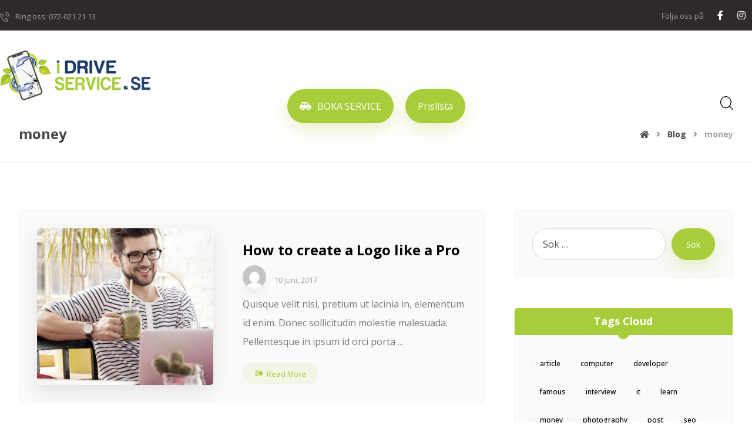

--- FILE ---
content_type: text/html; charset=UTF-8
request_url: https://www.idriveservice.se/tag/money/
body_size: 13425
content:
<!DOCTYPE html>
<html lang="sv-SE">
<head>
	<meta charset="UTF-8" />
	<meta name="viewport" content="width=device-width, initial-scale=1.0, minimum-scale=1.0"/>
	<title>money &#8211; iDrive Service</title>
<link rel='dns-prefetch' href='//fonts.googleapis.com' />
<link rel='dns-prefetch' href='//s.w.org' />
<link rel="alternate" type="application/rss+xml" title="iDrive Service &raquo; flöde" href="https://www.idriveservice.se/feed/" />
<link rel="alternate" type="application/rss+xml" title="iDrive Service &raquo; kommentarsflöde" href="https://www.idriveservice.se/comments/feed/" />
<link rel="alternate" type="application/rss+xml" title="iDrive Service &raquo; etikettflöde för money" href="https://www.idriveservice.se/tag/money/feed/" />
<link rel='stylesheet' id='wp-block-library-css'  href='https://www.idriveservice.se/wp-includes/css/dist/block-library/style.min.css' media='all' />
<link rel='stylesheet' id='wp-block-library-theme-css'  href='https://www.idriveservice.se/wp-includes/css/dist/block-library/theme.min.css' media='all' />
<link rel='stylesheet' id='vc_font_awesome_5_shims-css'  href='https://www.idriveservice.se/wp-content/plugins/js_composer/assets/lib/bower/font-awesome/css/v4-shims.min.css' media='all' />
<link rel='stylesheet' id='vc_font_awesome_5-css'  href='https://www.idriveservice.se/wp-content/plugins/js_composer/assets/lib/bower/font-awesome/css/all.min.css' media='all' />
<link rel='stylesheet' id='cz-icons-pack-css'  href='https://www.idriveservice.se/wp-content/plugins/codevz-plus/admin/fields/codevz_fields/icons/czicons.css' media='all' />
<link rel='stylesheet' id='contact-form-7-css'  href='https://www.idriveservice.se/wp-content/plugins/contact-form-7/includes/css/styles.css' media='all' />
<link rel='stylesheet' id='oc_cb_css_fr-css'  href='https://www.idriveservice.se/wp-content/plugins/onecom-themes-plugins/assets/min-css/cookie-banner-frontend.min.css' media='all' />
<link rel='stylesheet' id='rs-plugin-settings-css'  href='https://www.idriveservice.se/wp-content/plugins/revslider/public/assets/css/rs6.css' media='all' />
<style id='rs-plugin-settings-inline-css' type='text/css'>
#rs-demo-id {}
</style>
<link rel='stylesheet' id='sapc_css-css'  href='https://www.idriveservice.se/wp-content/plugins/service-area-postcode-checker/css/my_services_postcode_checker.css' media='all' />
<link rel='stylesheet' id='xtra-css'  href='https://www.idriveservice.se/wp-content/themes/xtra/core.css' media='all' />
<link rel='stylesheet' id='codevz-plugin-css'  href='https://www.idriveservice.se/wp-content/plugins/codevz-plus/assets/css/codevzplus.css' media='all' />
<style id='codevz-plugin-inline-css' type='text/css'>


/* Theme color */a:hover, .sf-menu > .cz.current_menu > a, .sf-menu > .cz .cz.current_menu > a,.sf-menu > .current-menu-parent > a,.comment-text .star-rating span,.xtra-404 span {color: #a8cd3a} 
form button, .button, #edd-purchase-button, .edd-submit, .edd-submit.button.blue, .edd-submit.button.blue:hover, .edd-submit.button.blue:focus, [type=submit].edd-submit, .sf-menu > .cz > a:before,.sf-menu > .cz > a:before,
.post-password-form input[type="submit"], .wpcf7-submit, .submit_user, 
#commentform #submit, .commentlist li.bypostauthor > .comment-body:after,.commentlist li.comment-author-admin > .comment-body:after, 
 .pagination .current, .pagination > b, .pagination a:hover, .page-numbers .current, .page-numbers a:hover, .pagination .next:hover, 
.pagination .prev:hover, input[type=submit], .sticky:before, .commentlist li.comment-author-admin .fn,
input[type=submit],input[type=button],.cz_header_button,.cz_default_portfolio a, .dwqa-questions-footer .dwqa-ask-question a,
.cz_readmore, .more-link, .cz_btn  {background-color: #a8cd3a}
.cs_load_more_doing, div.wpcf7 .wpcf7-form .ajax-loader {border-right-color: #a8cd3a}
input:focus,textarea:focus,select:focus {border-color: #a8cd3a !important}
::selection {background-color: #a8cd3a;color: #fff}
::-moz-selection {background-color: #a8cd3a;color: #fff}

/* Custom */.search-form .search-submit {
    padding: 15px 25px;
}

/* Dynamic  */form button,.comment-form button,.cz_btn,.wpcf7-submit,.dwqa-questions-footer .dwqa-ask-question a,input[type=submit],input[type=button],.button,.cz_header_button,.woocommerce a.button,.woocommerce input.button,.woocommerce #respond input#submit.alt,.woocommerce a.button.alt,.woocommerce button.button.alt,.woocommerce input.button.alt,.woocommerce #respond input#submit, .woocommerce a.button, .woocommerce button.button, .woocommerce input.button, #edd-purchase-button, .edd-submit, [type=submit].edd-submit, .edd-submit.button.blue,.woocommerce #payment #place_order, .woocommerce-page #payment #place_order,.woocommerce button.button:disabled, .woocommerce button.button:disabled[disabled]{border-radius:80px;box-shadow:0px 10px 30px 0px rgba(168,205,58,0.29)}form button:hover,.comment-form button:hover,.cz_btn:hover,.wpcf7-submit:hover,.dwqa-questions-footer .dwqa-ask-question a:hover,input[type=submit]:hover,input[type=button]:hover,.button:hover,.cz_header_button:hover,.woocommerce a.button:hover,.woocommerce input.button:hover,.woocommerce #respond input#submit.alt:hover,.woocommerce a.button.alt:hover,.woocommerce button.button.alt:hover,.woocommerce input.button.alt:hover,.woocommerce #respond input#submit:hover, .woocommerce a.button:hover, .woocommerce button.button:hover, .woocommerce input.button:hover, #edd-purchase-button:hover, .edd-submit:hover, [type=submit].edd-submit:hover, .edd-submit.button.blue:hover, .edd-submit.button.blue:focus,.woocommerce #payment #place_order:hover, .woocommerce-page #payment #place_order:hover,.woocommerce div.product form.cart .button:hover,.woocommerce button.button:disabled:hover, .woocommerce button.button:disabled[disabled]:hover{background-color:#222222;margin-top:2px;margin-bottom:-2px;box-shadow:0px 0px 0px 0px rgba(168,205,58,0.01)}.widget{background-color:rgba(0,0,0,0.02);border-style:solid;border-width:1px;border-color:rgba(145,145,145,0.05);border-radius:5px}.widget > h4{font-size:18px;color:#ffffff;text-align:center;background-color:#a8cd3a;padding:10px 30px;margin:-30px -30px 30px;border-style:solid;border-radius:5px 5px 0 0}input,textarea,select,.qty{color:#282828;padding:15px 17px;border-style:solid;border-radius:25px}.logo_hover_tooltip{width:560px;padding:30px;border-style:solid;border-radius:10px;box-shadow:0px 10px 34px rgba(10,10,10,0.1)}.elms_row .cz_social a, .fixed_side .cz_social a{font-size:16px;color:#ffffff;margin-right:2px;margin-left:2px;border-radius:80px}.elms_row .cz_social a:hover, .fixed_side .cz_social a:hover{color:#ffffff}.header_1{background-color:#2e2a2a}#menu_header_1 > .cz > a:hover,#menu_header_1 > .cz:hover > a,#menu_header_1 > .cz.current_menu > a,#menu_header_1 > .current-menu-parent > a{color:#a8cd3a}#menu_header_1 .cz .cz a:hover,#menu_header_1 .cz .cz:hover > a,#menu_header_1 .cz .cz.current_menu > a,#menu_header_1 .cz .current_menu > .current_menu{color:#a8cd3a}.header_2{background-color:transparent;background-image:linear-gradient(180deg,#ffffff,#ffffff,rgba(255,255,255,0.17))}#menu_header_2 > .cz > a{font-size:16px;color:#636363;font-weight:700;padding-right:0px;padding-left:0px;margin-right:18px;margin-left:18px}#menu_header_2 > .cz > a:hover,#menu_header_2 > .cz:hover > a,#menu_header_2 > .cz.current_menu > a,#menu_header_2 > .current-menu-parent > a{color:#a8cd3a}#menu_header_2 > .cz > a:before{width:100%;height:1px;border-radius:90px;left:0px}#menu_header_2 .cz .sub-menu:not(.cz_megamenu_inner_ul),#menu_header_2 .cz_megamenu_inner_ul .cz_megamenu_inner_ul{background-color:#a8cd3a;padding:20px 0px;margin-top:0px;margin-right:32px;margin-left:32px;border-radius:5px;box-shadow:0px 10px 50px 0px rgba(0,0,0,0.1)}#menu_header_2 .cz .cz a{font-size:15px;color:#e2e2e2;border-style:solid;border-right-width:2px;border-left-width:2px;border-color:rgba(255,255,255,0.01)}.rtl #menu_header_2 .cz .cz a{border-left-width:0;border-right-width:5px}#menu_header_2 .cz .cz a:hover,#menu_header_2 .cz .cz:hover > a,#menu_header_2 .cz .cz.current_menu > a,#menu_header_2 .cz .current_menu > .current_menu{color:#ffffff;padding-left:27px;border-style:solid;border-color:#ffffff}.onSticky{background-color:#ffffff !important;box-shadow:0px 7px 19px rgba(0,0,0,0.07) !important}.header_4{box-shadow:0px 10px 50px rgba(0,0,0,0.1)}#menu_header_4{background-color:transparent;background-image:linear-gradient(180deg,#a8cd3a,#242424)}#menu_header_4 > .cz > a{color:#eaeaea}#menu_header_4 > .cz > a:hover,#menu_header_4 > .cz:hover > a,#menu_header_4 > .cz.current_menu > a,#menu_header_4 > .current-menu-parent > a{color:#ffffff}#menu_header_4 .cz .cz a{color:#ffffff}.hidden_top_bar{color:#0a0101;background-color:#ffffff;border-style:solid;border-width:0 0 2px;border-color:#ffffff;transform: translateY(calc(-100% + 2px))}.hidden_top_bar > i{color:#000000;background:#ffffff;padding:14px 16px 15px 16px;border-style:solid;border-radius:0px}.page_title,.header_onthe_cover .page_title{padding-top:210px;padding-bottom:30px;border-style:solid;border-top-width:1px;border-bottom-width:1px;border-color:#dfdfdf}.page_title .section_title{font-size:24px;color:#000000}.page_title a,.page_title a:hover,.page_title i{color:#000000}.breadcrumbs{padding-top:4px;padding-bottom:0px}.footer_1 .row{border-width:0 0 1px;border-color:rgba(255,255,255,0.14)}.cz_middle_footer{background-position:center center;background-size:cover;background-color:#2e2a2a;padding-top:100px;padding-bottom:50px}.footer_widget{color:#c1c1c1;padding:50px 10px}.cz_middle_footer a{color:#ffffff}.cz_middle_footer a:hover{color:rgb(168, 205, 58)}.footer_2{background-color:#242424}i.backtotop{font-size:18px;color:#ffffff;background-color:#a8cd3a;padding:5px;border-style:none;border-radius:90px;box-shadow:0px 5px 30px 0px rgba(0,0,0,0.3)}i.fixed_contact{font-size:14px;color:#ffffff;background-color:#a8cd3a;margin-right:5px;border-radius:0px}div.fixed_contact{border-radius:0px}.footer_widget > h4{font-size:18px;color:#666666;font-weight:600;border-style:solid;border-width:0 0 1px}i.backtotop:hover{background-color:#222222}.page_content img, a.cz_post_image img, footer img, .cz_image img, .wp-block-gallery figcaption{border-radius:5px}.tagcloud a, .cz_post_cat a{border-style:solid;border-color:rgba(168,205,58,0.1);border-radius:60px}.tagcloud a:hover, .cz_post_cat a:hover{color:#ffffff;background-color:#a8cd3a}.pagination a, .pagination > b, .pagination span, .page-numbers a, .page-numbers span, .woocommerce nav.woocommerce-pagination ul li a, .woocommerce nav.woocommerce-pagination ul li span{color:#a8cd3a;border-style:solid;border-color:rgba(168,205,58,0.4);border-radius:100px}.cz-cpt-post .cz_readmore, .cz-cpt-post .more-link{color:#a8cd3a;background-color:rgba(168,205,58,0.1);padding:4px 20px 5px 15px;border-style:solid;border-radius:100px}.rtl.cz-cpt-post .cz_readmore,.rtl.cz-cpt-post .more-link{padding-left: 15px;padding-right: 10px}.cz-cpt-post .cz_readmore:hover, .cz-cpt-post .more-link:hover{color:#ffffff;background-color:#a8cd3a}.cz-cpt-post .cz_readmore i, .cz-cpt-post .more-link i{color:#a8cd3a;border-style:solid;border-radius:0px}.cz-cpt-post .cz_default_loop > div{color:#7a7a7a;background-color:rgba(0,0,0,0.02);padding:30px;margin-top:0px;margin-bottom:40px;border-style:solid;border-width:1px;border-color:rgba(145,145,145,0.05);border-radius:5px}.next_prev .previous i,.next_prev .next i{color:#ffffff;background-color:#a8cd3a;border-radius:50px;box-shadow:0px 5px 30px 0px rgba(168,205,58,0.2)}.cz-cpt-portfolio .cz_default_loop .cz_post_title h3{color:#a8cd3a}.cz-cpt-post .cz_post_image, .cz-cpt-post .cz_post_svg{background-color:#ffffff;border-radius:5px;box-shadow:0px 10px 30px 0px rgba(0,0,0,0.1)}.elms_row .cz_social a:after, .fixed_side .cz_social a:after{color:#ffffff;background-color:#a8cd3a;border-radius:80px}#menu_header_2 .sub-menu .sub-menu:not(.cz_megamenu_inner_ul){margin-top:-17px;margin-right:10px;margin-left:10px}.footer_widget > h4:before{background-color:rgba(168,205,58,0.54);width:20px;height:2px}.cz-cpt-post article .cz_post_icon{color:#ffffff;background-color:#a8cd3a;padding:35px;border-radius:90px}.single_con .tagcloud a:first-child, .single_con .cz_post_cat a:first-child{color:#ffffff;background-color:#a8cd3a}.next_prev .previous:hover i,.next_prev .next:hover i{color:#ffffff;background-color:#2e2a2a;margin-top:2px;margin-bottom:-2px;box-shadow:0px 0px 0px 0px transparent}.xtra-comments .commentlist li article{border-radius:5px}.cz-cpt-post .cz_default_loop.sticky > div{margin-top:-1px}.cz-cpt-post .cz_readmore:hover i, .cz-cpt-post .more-link:hover i{color:#ffffff}.widget > h4:before{background-color:#a8cd3a;width:20px;height:20px;border-radius:90px;bottom:-8px;left:calc(50% - 10px)}.rtl .widget > h4:before{left:auto;right:calc(50% - 10px)}.cz-cpt-post .cz_default_loop .cz_post_author_avatar img{border-radius:90px}.cz-cpt-post .cz_default_loop .cz_post_title h3{margin-top:20px}.single_con .cz_single_fi img{box-shadow:0px 10px 30px 0px rgba(0,0,0,0.15)}.next_prev{background-color:rgba(0,0,0,0.02);padding:40px;border-style:solid;border-width:1px;border-color:rgba(145,145,145,0.05);border-radius:5px}.next_prev h4 small{font-size:12px;color:rgba(0,0,0,0.4);margin-bottom:1px}.content.cz_related_posts,.cz_author_box,.related.products,.upsells.products,.up-sells.products{background-color:rgba(0,0,0,0.02);padding:40px 40px 15px;border-style:solid;border-width:1px;border-color:rgba(145,145,145,0.05);border-radius:5px}.cz_related_posts .cz_related_post_date{font-size:11px}.cz-cpt-post .cz_default_loop:hover > div{border-style:solid;border-color:#a8cd3a}.xtra-share{background-color:rgba(0,0,0,0.02);border-style:solid;border-width:1px;border-color:rgba(145,145,145,0.05);border-radius:5px;display:flex}.xtra-share a{background-color:#ffffff;width:100%;border-radius:5px}.xtra-share a:hover{color:#ffffff;background-color:#a8cd3a;margin-top:2px;margin-bottom:-2px}.xtra-share a:after{color:#ffffff;background-color:#a8cd3a;padding:10px 20px;border-radius:90px}

/* Responsive */@media screen and (max-width:1240px){#layout{width:100%!important}#layout.layout_1,#layout.layout_2{width:95%!important}.row{width:90% !important;padding:0}blockquote{padding:20px}footer .elms_center,footer .elms_left,footer .elms_right,footer .have_center .elms_left, footer .have_center .elms_center, footer .have_center .elms_right{float:none;display:table;text-align:center;margin:0 auto;flex:unset}}
@media screen and (max-width:1024px){.header_1,.header_2,.header_3{width: 100%}#layout.layout_1,#layout.layout_2{width:94%!important}#layout.layout_1 .row,#layout.layout_2 .row{width:90% !important}}
@media screen and (max-width:768px){.header_1,.header_2,.header_3,.header_5,.fixed_side{display: none !important}.header_4,.cz_before_mobile_header,.cz_after_mobile_header,.Corpse_Sticky.cz_sticky_corpse_for_header_4{display: block !important}.header_onthe_cover:not(.header_onthe_cover_dt):not(.header_onthe_cover_all){margin-top: 0 !important}body,#layout{max-width:100%;padding: 0 !important;margin: 0 !important}body{overflow-x:hidden}.row{max-width:100%}table{width:100% !important}.inner_layout,#layout.layout_1,#layout.layout_2,.col,.cz_five_columns > .wpb_column,.cz_five_columns > .vc_vc_column{width:100% !important;max-width:100%;margin:0 !important;border-radius:0}.hidden_top_bar,.fixed_contact,.cz_process_road_a,.cz_process_road_b{display:none!important}.cz_parent_megamenu>.sub-menu{margin:0!important}.is_fixed_side{padding:0!important}.cz_tabs_is_v .cz_tabs_nav,.cz_tabs_is_v .cz_tabs_content{width: 100% !important;margin-bottom: 20px}.wpb_column {margin-bottom: 20px}.cz_fixed_footer {position: static !important}.hide_on_desktop,.sm2-bar-ui.hide_on_desktop{display:block}.cz_2_btn_center.hide_on_desktop,.cz_line.tac.hide_on_desktop,.cz_subscribe_elm_center.hide_on_desktop{display:table}.cz_btn.hide_on_desktop{display:inline-block}.Corpse_Sticky,.hide_on_tablet{display:none}header i.hide,.show_on_tablet{display:block}.slick-slide .cz_grid_item{width:100% !important;margin:0 auto !important;float:none !important;display: table !important;}.cz_grid_item{width:50% !important}.cz_grid_item img{width:auto !important;margin: 0 auto}.cz_mobile_text_center, .cz_mobile_text_center *{text-align:center !important;float:none !important;margin-right:auto;margin-left:auto}.cz_mobile_text_center .cz_title_content{width:100%}.cz_mobile_text_center .cz_title_content .cz_wpe_content{display:table}.vc_row[data-vc-stretch-content] .vc_column-inner[class^='vc_custom_'],.vc_row[data-vc-stretch-content] .vc_column-inner[class*=' vc_custom_'] {padding:20px !important;}.wpb_column {margin-bottom: 0 !important;}.vc_row.no_padding .vc_column_container > .vc_column-inner, .vc_row.nopadding .vc_column_container > .vc_column-inner{padding:0 !important;}.cz_posts_container article > div{height: auto !important}.cz_split_box_left > div, .cz_split_box_right > div {width:100% !important;float:none}.search_style_icon_full .search{width:86%;top:80px}.vc_row-o-equal-height .cz_box_front_inner, .vc_row-o-equal-height .cz_eqh, .vc_row-o-equal-height .cz_eqh > div, .vc_row-o-equal-height .cz_eqh > div > div, .vc_row-o-equal-height .cz_eqh > div > div > div, .vc_row-o-equal-height .cz_eqh > div > div > div > div, .vc_row-o-equal-height .cz_eqh > div > div > div > div > div, .cz_posts_equal > .clr{display:block !important}.cz_a_c.cz_timeline_container:before {left: 0}.cz_timeline-i i {left: 0;transform: translateX(-50%)}.cz_a_c .cz_timeline-content {margin-left: 50px;width: 70%;float: left}.cz_a_c .cz_timeline-content .cz_date{position: static;text-align: left}.cz_posts_template_13 article,.cz_posts_template_14 article{width:100%}.center_on_mobile,.center_on_mobile *{text-align:center !important;float:none !important;list-style:none !important}.center_on_mobile .cz_wh_left, .center_on_mobile .cz_wh_right {display:block}.center_on_mobile .item_small > a{display:inline-block;margin:2px 0}.center_on_mobile img,.center_on_mobile .cz_image > div{float:none;display:table !important;margin-left: auto !important;margin-right: auto !important}.center_on_mobile .cz_stylish_list{display: table;margin: 0 auto}.center_on_mobile .star-rating{margin: 0 auto !important}.cz_stylish_list span{text-align: initial !important}.codevz-widget-about > * > *{text-align: center;display: table;margin-left: auto;margin-right: auto}.tac_in_mobile{text-align:center !important;float:none !important;display:table;margin-left:auto !important;margin-right:auto !important}.cz_posts_list_1 .cz_grid_item div > *, .cz_posts_list_2 .cz_grid_item div > *, .cz_posts_list_3 .cz_grid_item div > *, .cz_posts_list_5 .cz_grid_item div > *{padding: 0 !important;width:100% !important}.cz_row_reverse,.cz_reverse_row,.cz_reverse_row_tablet{flex-direction:column-reverse;display: flex}.admin-bar .offcanvas_area,.admin-bar .offcanvas_area,.admin-bar .hidden_top_bar{margin-top: 46px}.admin-bar .header_5,.admin-bar .onSticky,.admin-bar .cz_fixed_top_border,.admin-bar i.offcanvas-close{top:46px}.admin-bar .onSticky{top:0}footer .have_center > .elms_row > .clr{display: block}footer .have_center .elms_left > div,footer .have_center .elms_right > div{float:none;display:inline-block}.page_title,.header_onthe_cover .page_title{padding-top:25px;}.page_title a,.page_title a:hover,.page_title i{display:none;}.footer_widget > h4:before{left:calc(50% - 20px);}.page_title .section_title{font-size:16px;}}
@media screen and (max-width:480px){.cz_grid_item img{width:auto !important}.cz_tab_a,.cz_tabs_content,.cz_tabs_is_v .cz_tabs_nav{box-sizing:border-box;display: block;width: 100% !important;margin-bottom: 20px}.hide_on_tablet{display:block}.hide_on_mobile{display:none !important}.show_only_tablet,.fixed_contact,.cz_cart_items,.cz_tabs_nav,.cz_tabs_is_v .cz_tabs_nav{display:none}header i.hide,.show_on_mobile,.cz_tabs>select{display:block}.cz_2_btn_center.hide_on_tablet{display:table}.offcanvas_area{width:75%}.woocommerce ul.products li.product, .woocommerce-page ul.products li.product, .woocommerce-page[class*=columns-] ul.products li.product, .woocommerce[class*=columns-] ul.products li.product,.wpcf7-form p,.cz_default_loop,.cz_post_image,.cz_post_chess_content{width: 100% !important}.cz_post_chess_content{position:static;transform:none}.cz_post_image,.cz_default_grid{width: 100%;margin-bottom:30px !important}.wpcf7-form p {width: 100% !important;margin: 0 0 10px !important}th, td {padding: 1px}dt {width: auto}dd {margin: 0}pre{width: 90%}.woocommerce .woocommerce-result-count, .woocommerce-page .woocommerce-result-count,.woocommerce .woocommerce-ordering, .woocommerce-page .woocommerce-ordering{float:none;text-align:center;width:100%}.woocommerce #coupon_code, .coupon input.button {width:100% !important;margin:0 0 10px !important}span.wpcf7-not-valid-tip{left:auto}.wpcf7-not-valid-tip:after{right:auto;left:-41px}.cz_video_popup div{width:fit-content}.cz_grid_item{position:static !important;width:100% !important;margin:0 !important;float:none !important;transform:none !important}.cz_grid_item > div{margin:0 0 10px !important}.cz_grid{width:100% !important;margin:0 !important;height: auto !important}.next_prev, .next_prev li { display: block !important; float: none !important; width: 100% !important; border: 0 !important; margin: 0 0 30px !important; text-align: center !important; }.next_prev i {display: none}.next_prev h4 {padding: 0 !important; }.services.left .service_custom,.services.right .service_custom,.services.left .service_img,.services.right .service_img{float:none;margin:0 auto 20px auto !important;display:table}.services div.service_text,.services.right div.service_text{padding:0 !important;text-align:center !important}.header_onthe_cover_dt{margin-top:0 !important}.alignleft,.alignright{float:none;margin:0 auto 30px}.woocommerce li.product{margin-bottom:30px !important}.woocommerce #reviews #comments ol.commentlist li .comment-text{margin:0 !important}#comments .commentlist li .avatar{left:-20px !important}.services .service_custom i{left: 50%;transform: translateX(-50%)}#commentform > p{display:block;width:100%}blockquote,.blockquote{width:100% !important;box-sizing:border-box;text-align:center;display:table !important;margin:0 auto 30px !important;float:none !important}.cz_related_post{margin-bottom: 30px !important}.right_br_full_container .lefter, .right_br_full_container .righter,.right_br_full_container .breadcrumbs{width:100%;text-align:center}a img.alignleft,a img.alignright{margin:0 auto 30px;display:block;float:none}.cz_popup_in{max-height:85%!important;max-width:90%!important;min-width:0;animation:none;box-sizing:border-box;left:5%;transform:translate(0,-50%)}.rtl .sf-menu > .cz{width:100%}.cz_2_btn a {box-sizing: border-box}.cz_has_year{margin-left:0 !important}.cz_history_1 > span:first-child{position:static !important;margin-bottom:10px !important;display:inline-block}.search-form .search-submit{margin: 0}.page_item_has_children .children, ul.cz_circle_list {margin: 8px 0 8px 10px}ul, .widget_nav_menu .sub-menu, .widget_categories .children, .page_item_has_children .children, ul.cz_circle_list{margin-left: 10px}.dwqa-questions-list .dwqa-question-item{padding: 20px 20px 20px 90px}.dwqa-question-content, .dwqa-answer-content{padding:0}.cz_reverse_row_mobile{flex-direction:column-reverse;display: flex}.cz_hexagon{position: relative;margin: 0 auto 30px}.cz_gallery_badge{right:-10px}.woocommerce table.shop_table_responsive tr td,.woocommerce-page table.shop_table_responsive tr td{display:flow-root !important}.quantity{float:right}.cz_edd_container .edd_price_options{position: static;visibility: visible;opacity: 1;transform: none;box-shadow: none;padding: 0}.cz_subscribe_elm{width:100% !important}.cz_mobile_btn_center{float:none !important;margin-left: auto !important;margin-right: auto !important;display: table !important;text-align: center !important}.cz_mobile_btn_block{float:none}.cz_mobile_btn_block a{display:block;margin:0;text-align:center}.cz_close_popup{position:absolute;top:20px;right:20px;font-size:16px;}.page-title{text-align:center}.rtl .services .service_custom i{right:50%;transform:translateX(50%)}.rtl .services.left .service_custom,.rtl .services.right .service_custom,.rtl .services.left .service_img,.rtl .services.right .service_img{float: none}.cz_grid_p{margin:0!important}.cz_middle_footer{padding-top:25px;padding-bottom:0px;}}


/* PageBuilder */
</style>
<link rel='stylesheet' id='google-font-open-sans-css'  href='https://fonts.googleapis.com/css?family=Open+Sans%3A200%2C300%2C400%2C500%2C600%2C700' media='all' />
<link rel='stylesheet' id='google-font-roboto-css'  href='https://fonts.googleapis.com/css?family=Roboto%3A100%2C300%2C400%2C500%2C700%2C900' media='all' />
<script src='https://www.idriveservice.se/wp-includes/js/jquery/jquery.min.js' id='jquery-core-js'></script>
<script src='https://www.idriveservice.se/wp-includes/js/jquery/jquery-migrate.min.js' id='jquery-migrate-js'></script>
<script src='https://usercontent.one/wp/www.idriveservice.se/wp-content/plugins/revslider/public/assets/js/rbtools.min.js' id='tp-tools-js'></script>
<script src='https://usercontent.one/wp/www.idriveservice.se/wp-content/plugins/revslider/public/assets/js/rs6.min.js' id='revmin-js'></script>
<script type='text/javascript' id='postcode-checker-js-extra'>
/* <![CDATA[ */
var sapc_CHECKER = {"ajaxurl":"https:\/\/www.idriveservice.se\/wp-admin\/admin-ajax.php"};
/* ]]> */
</script>
<script src='https://usercontent.one/wp/www.idriveservice.se/wp-content/plugins/service-area-postcode-checker/js/my_services_postcode_checker.js' id='postcode-checker-js'></script>
<link rel="https://api.w.org/" href="https://www.idriveservice.se/wp-json/" /><link rel="alternate" type="application/json" href="https://www.idriveservice.se/wp-json/wp/v2/tags/28" /><link rel="EditURI" type="application/rsd+xml" title="RSD" href="https://www.idriveservice.se/xmlrpc.php?rsd" />
<link rel="wlwmanifest" type="application/wlwmanifest+xml" href="https://www.idriveservice.se/wp-includes/wlwmanifest.xml" /> 
<meta name="generator" content="WordPress 5.6.16" />
<meta name="format-detection" content="telephone=no">
<meta property="og:title" content="iDrive Service" />
<meta property="og:url" content="https://www.idriveservice.se/tag/money" />
<meta name="description" content="idrive service">
<meta name="keywords" content="idrive service">
<meta property="og:description" content="idrive service" />
<meta property="og:type" content="website" />
<style>[class*=" icon-oc-"],[class^=icon-oc-]{speak:none;font-style:normal;font-weight:400;font-variant:normal;text-transform:none;line-height:1;-webkit-font-smoothing:antialiased;-moz-osx-font-smoothing:grayscale}.icon-oc-one-com-white-32px-fill:before{content:"901"}.icon-oc-one-com:before{content:"900"}#one-com-icon,.toplevel_page_onecom-wp .wp-menu-image{speak:none;display:flex;align-items:center;justify-content:center;text-transform:none;line-height:1;-webkit-font-smoothing:antialiased;-moz-osx-font-smoothing:grayscale}.onecom-wp-admin-bar-item>a,.toplevel_page_onecom-wp>.wp-menu-name{font-size:16px;font-weight:400;line-height:1}.toplevel_page_onecom-wp>.wp-menu-name img{width:69px;height:9px;}.wp-submenu-wrap.wp-submenu>.wp-submenu-head>img{width:88px;height:auto}.onecom-wp-admin-bar-item>a img{height:7px!important}.onecom-wp-admin-bar-item>a img,.toplevel_page_onecom-wp>.wp-menu-name img{opacity:.8}.onecom-wp-admin-bar-item.hover>a img,.toplevel_page_onecom-wp.wp-has-current-submenu>.wp-menu-name img,li.opensub>a.toplevel_page_onecom-wp>.wp-menu-name img{opacity:1}#one-com-icon:before,.onecom-wp-admin-bar-item>a:before,.toplevel_page_onecom-wp>.wp-menu-image:before{content:'';position:static!important;background-color:rgba(240,245,250,.4);border-radius:102px;width:18px;height:18px;padding:0!important}.onecom-wp-admin-bar-item>a:before{width:14px;height:14px}.onecom-wp-admin-bar-item.hover>a:before,.toplevel_page_onecom-wp.opensub>a>.wp-menu-image:before,.toplevel_page_onecom-wp.wp-has-current-submenu>.wp-menu-image:before{background-color:#76b82a}.onecom-wp-admin-bar-item>a{display:inline-flex!important;align-items:center;justify-content:center}#one-com-logo-wrapper{font-size:4em}#one-com-icon{vertical-align:middle}</style><meta name="generator" content="Powered by WPBakery Page Builder - drag and drop page builder for WordPress."/>
<meta name="generator" content="Powered by Slider Revolution 6.3.9 - responsive, Mobile-Friendly Slider Plugin for WordPress with comfortable drag and drop interface." />
<link rel="icon" href="https://usercontent.one/wp/www.idriveservice.se/wp-content/uploads/2020/03/cropped-logooo-final-32x32.png" sizes="32x32" />
<link rel="icon" href="https://usercontent.one/wp/www.idriveservice.se/wp-content/uploads/2020/03/cropped-logooo-final-192x192.png" sizes="192x192" />
<link rel="apple-touch-icon" href="https://usercontent.one/wp/www.idriveservice.se/wp-content/uploads/2020/03/cropped-logooo-final-180x180.png" />
<meta name="msapplication-TileImage" content="https://usercontent.one/wp/www.idriveservice.se/wp-content/uploads/2020/03/cropped-logooo-final-270x270.png" />
<script type="text/javascript">function setREVStartSize(e){
			//window.requestAnimationFrame(function() {				 
				window.RSIW = window.RSIW===undefined ? window.innerWidth : window.RSIW;	
				window.RSIH = window.RSIH===undefined ? window.innerHeight : window.RSIH;	
				try {								
					var pw = document.getElementById(e.c).parentNode.offsetWidth,
						newh;
					pw = pw===0 || isNaN(pw) ? window.RSIW : pw;
					e.tabw = e.tabw===undefined ? 0 : parseInt(e.tabw);
					e.thumbw = e.thumbw===undefined ? 0 : parseInt(e.thumbw);
					e.tabh = e.tabh===undefined ? 0 : parseInt(e.tabh);
					e.thumbh = e.thumbh===undefined ? 0 : parseInt(e.thumbh);
					e.tabhide = e.tabhide===undefined ? 0 : parseInt(e.tabhide);
					e.thumbhide = e.thumbhide===undefined ? 0 : parseInt(e.thumbhide);
					e.mh = e.mh===undefined || e.mh=="" || e.mh==="auto" ? 0 : parseInt(e.mh,0);		
					if(e.layout==="fullscreen" || e.l==="fullscreen") 						
						newh = Math.max(e.mh,window.RSIH);					
					else{					
						e.gw = Array.isArray(e.gw) ? e.gw : [e.gw];
						for (var i in e.rl) if (e.gw[i]===undefined || e.gw[i]===0) e.gw[i] = e.gw[i-1];					
						e.gh = e.el===undefined || e.el==="" || (Array.isArray(e.el) && e.el.length==0)? e.gh : e.el;
						e.gh = Array.isArray(e.gh) ? e.gh : [e.gh];
						for (var i in e.rl) if (e.gh[i]===undefined || e.gh[i]===0) e.gh[i] = e.gh[i-1];
											
						var nl = new Array(e.rl.length),
							ix = 0,						
							sl;					
						e.tabw = e.tabhide>=pw ? 0 : e.tabw;
						e.thumbw = e.thumbhide>=pw ? 0 : e.thumbw;
						e.tabh = e.tabhide>=pw ? 0 : e.tabh;
						e.thumbh = e.thumbhide>=pw ? 0 : e.thumbh;					
						for (var i in e.rl) nl[i] = e.rl[i]<window.RSIW ? 0 : e.rl[i];
						sl = nl[0];									
						for (var i in nl) if (sl>nl[i] && nl[i]>0) { sl = nl[i]; ix=i;}															
						var m = pw>(e.gw[ix]+e.tabw+e.thumbw) ? 1 : (pw-(e.tabw+e.thumbw)) / (e.gw[ix]);					
						newh =  (e.gh[ix] * m) + (e.tabh + e.thumbh);
					}				
					if(window.rs_init_css===undefined) window.rs_init_css = document.head.appendChild(document.createElement("style"));					
					document.getElementById(e.c).height = newh+"px";
					window.rs_init_css.innerHTML += "#"+e.c+"_wrapper { height: "+newh+"px }";				
				} catch(e){
					console.log("Failure at Presize of Slider:" + e)
				}					   
			//});
		  };</script>
		<style type="text/css" id="wp-custom-css">
			.vc_gitem-col {
	height: 43px !important;
	padding: 0px !important;
}
.vc_custom_heading
{
	position: relative;
	top: -21px;
	left: -15px;
	font-size:14px!important;
	width:350px!important;
}
.vc_custom_heading h4{
	font-size: 17px;
}		</style>
		<noscript><style> .wpb_animate_when_almost_visible { opacity: 1; }</style></noscript></head>

<body class="archive tag tag-money tag-28 wp-embed-responsive cz-cpt-post  cz_sticky no_lightbox xtra-3.9.11.1 codevz-plus-3.9.11.1 clr cz-page-140 wpb-js-composer js-comp-ver-6.6.0 vc_responsive">
	<div id="intro"  data-ajax="https://www.idriveservice.se/wp-admin/admin-ajax.php"></div>

<div id="layout" class="clr layout_"><div class="inner_layout "><div class="cz_overlay"></div><header class="page_header clr cz_sticky_h2"><div class="header_1"><div class="row elms_row"><div class="clr"><div class="elms_left header_1_left "><div class="cz_elm icon_header_1_left_0 inner_icon_header_1_left_0" style="margin-top:10px;margin-bottom:10px;"><a class="elm_icon_text" href="tel: 072-021 21 13"><i class="fa czico-092-phone-call-1" style="color:#cccccc;opacity:0.7;"></i><span class="it_text ml10" style="font-size:13px;color:#a0a0a0;">Ring oss:  072-021 21 13</span></a></div></div><div class="elms_right header_1_right "><div class="cz_elm social_header_1_right_1 inner_social_header_1_right_0" style="margin-top:10px;margin-bottom:10px;"><div class="cz_social cz_social_colored_bg_hover cz_social_fx_4 cz_tooltip cz_tooltip_down"><a class="cz-facebook" href="https://www.facebook.com/idriveservice.se/" data-title="Facebook" target="_blank"><i class="fa fa-facebook"></i><span>Facebook</span></a><a class="cz-instagram" href="https://www.instagram.com/idriveservice.se/" data-title="Instagram" target="_blank"><i class="fa fa-instagram"></i><span>Instagram</span></a></div></div><div class="cz_elm icon_header_1_right_2 inner_icon_header_1_right_1" style="margin-top:9px;margin-right:10px;margin-bottom:9px;margin-left:10px;"><div class="elm_icon_text"><span class="it_text " style="font-size:13px;color:#9b9b9b;">Följa oss på</span></div></div></div></div></div></div><div class="header_2 have_center header_is_sticky cz_menu_fx_right_to_left_l"><div class="row elms_row"><div class="clr"><div class="elms_left header_2_left "><div class="cz_elm logo_header_2_left_3 inner_logo_header_2_left_0" style="margin-top:34px;margin-bottom:34px;"><div class="logo_is_img logo"><a href="https://www.idriveservice.se/" title="Relax... its only broken"><img src="https://usercontent.one/wp/www.idriveservice.se/wp-content/uploads/2020/03/logooo-final.png" alt="iDrive Service" width="200" height="200" style="width: 250"></a></div></div></div><div class="elms_center header_2_center "><div><div class="cz_elm button_header_2_center_4 inner_button_header_2_center_0" style="margin-top:100px;margin-bottom:20px;"><a class="cz_header_button cz_btn_97245" href="https://www.idriveservice.se/ids/boka" style="font-weight:400;" data-cz-style=""><i class="fas fa-car-side cz_btn_header_icon_before"></i><span>BOKA SERVICE</span></a></div><div class="cz_elm button_header_2_center_5 inner_button_header_2_center_1" style="margin-top:100px;margin-bottom:20px;margin-left:20px;"><a class="cz_header_button cz_btn_39287" href="https://www.idriveservice.se/prislista/" style="" data-cz-style=""><span>Prislista</span></a></div></div></div><div class="elms_right header_2_right "><div class="cz_elm search_header_2_right_6 inner_search_header_2_right_0" style="margin-top:100px;margin-right:20px;margin-bottom:45px;margin-left:10px;"><div class="search_with_icon search_style_icon_full cz_ajax_search"><i class="xtra-search-icon fa czico-147-magnifying-glass" style=""></i><i class="fa czico-198-cancel cz_close_popup xtra-close-icon hide"></i><div class="outer_search" style="background-color:rgba(42,42,42,0.9);"><div class="search" style="">					<form method="get" action="https://www.idriveservice.se/" autocomplete="off">
						<span style="font-size:20px;color:#ffffff;font-weight:100;margin-right:20px;margin-left:20px;">Type keyword to search  ...</span>						<input name="nonce" type="hidden" value="28911438b1" />
						<input name="post_type" type="hidden" value="" />
						<input name="posts_per_page" type="hidden" value="" />
						<input name="no_thumbnail" type="hidden" value="" />
						<input class="ajax_search_input" name="s" type="text" placeholder="" style="border-radius:90px;">
						<button type="submit"><i class="fa czico-147-magnifying-glass" data-icon="fa czico-147-magnifying-glass" style="margin-right:15px;margin-left:15px;"></i></button>
					</form>
					<div class="ajax_search_results" style=""></div>
				</div></div></div></div><div class="cz_elm menu_header_2_right_7 inner_menu_header_2_right_1" style="margin-top:48px;margin-bottom:42px;"><i class="fa fa-bars hide icon_mobile_cz_menu_default cz_mi_49036" style=""><span></span></i><i class="czico-198-cancel cz_close_popup xtra-close-icon hide"></i></div></div></div></div></div><div class="header_4"><div class="row elms_row"><div class="clr"><div class="elms_left header_4_left "><div class="cz_elm logo_header_4_left_8 inner_logo_header_4_left_0" style="margin-top:20px;margin-bottom:20px;"><div class="logo_is_img logo"><a href="https://www.idriveservice.se/" title="Relax... its only broken"><img src="https://usercontent.one/wp/www.idriveservice.se/wp-content/uploads/2020/03/logooo-final.png" alt="iDrive Service" width="200" height="200" style="width: 120px"></a></div></div></div><div class="elms_right header_4_right "><div class="cz_elm icon_header_4_right_9 inner_icon_header_4_right_0" style="margin-top:20px;margin-right:5px;margin-bottom:20px;margin-left:5px;"><a class="elm_icon_text" href="https://www.idriveservice.se/prislista/"><i class="fa czico-070-price" style="font-size:24px;color:#ffffff;background-color:#a8cd3a;padding:11px;border-radius:100px;"></i><span class="it_text"></span></a></div><div class="cz_elm icon_header_4_right_10 inner_icon_header_4_right_1" style="margin-top:20px;margin-right:5px;margin-bottom:20px;margin-left:5px;"><a class="elm_icon_text" href="https://www.idriveservice.se/ids/boka"><i class="far fa-calendar-alt" style="font-size:24px;color:#ffffff;background-color:#a8cd3a;padding:11px;border-radius:100px;"></i><span class="it_text"></span></a></div></div></div></div></div></header><div class="page_cover header_onthe_cover"><div class="page_title" data-title-parallax=""><div class="right_br_full_container clr"><div class="row clr"><div class="lefter"><h1 class="section_title "> <span>money</span></h1></div><div class="righter"><div class="breadcrumbs clr"><b><a href="https://www.idriveservice.se/"><span><i class="fa fa-home cz_breadcrumbs_home"></i></span></a></b> <i class="fa fa-angle-right"></i> <b><a href="https://www.idriveservice.se/blog/"><span>Blog</span></a></b> <i class="fa fa-angle-right"></i> <b class="inactive_l"><a class="cz_br_current" href="https://www.idriveservice.se/tag/money/"><span>money</span></a></b></div></div></div></div></div></div><div id="page_content" class="page_content"><div class="row clr"><section class="col s8"><div class="content clr"><div class="cz_posts_container cz_posts_template_6"><div class="clr mb30"><article class="cz_default_loop clr cz_post_odd post-140 post type-post status-publish format-standard has-post-thumbnail hentry category-interview category-news tag-famous tag-interview tag-money"><div class="clr"><a class="cz_post_image" href="https://www.idriveservice.se/how-to-create-a-logo-like-a-pro/"><img width="360" height="320" src="data:image/svg+xml,%3Csvg%20xmlns%3D&#39;http%3A%2F%2Fwww.w3.org%2F2000%2Fsvg&#39;%20width=&#39;360&#39;%20height=&#39;320&#39;%20viewBox%3D&#39;0%200%20360%20320&#39;%2F%3E" data-czlz data-src="https://usercontent.one/wp/www.idriveservice.se/wp-content/uploads/2019/12/post2-1-360x320.jpg" class="attachment-codevz_360_320 size-codevz_360_320 wp-post-image" alt="" loading="lazy" /><i class="cz_post_icon fa czico-109-link-symbol-1"></i></a><div class="cz_post_con"><a class="cz_post_title" href="https://www.idriveservice.se/how-to-create-a-logo-like-a-pro/"><h3>How to create a Logo like a Pro</h3></a><span class="cz_post_meta mt10 mb10"><a class="cz_post_author_avatar" href="https://www.idriveservice.se/author/"><img alt='' src='https://secure.gravatar.com/avatar/?s=40&#038;d=mm&#038;r=g' srcset='https://secure.gravatar.com/avatar/?s=80&#038;d=mm&#038;r=g 2x' class='avatar avatar-40 photo avatar-default' height='40' width='40' loading='lazy'/></a><span class="cz_post_inner_meta"><a class="cz_post_author_name" href="https://www.idriveservice.se/author/"></a><span class="cz_post_date"><time datetime="2017-06-10T20:43:10+02:00" itemprop="datePublished">10 juni, 2017</time></span></span></span><div class="cz_post_excerpt">Quisque velit nisi, pretium ut lacinia in, elementum id enim. Donec sollicitudin molestie malesuada. Pellentesque in ipsum id orci porta ... <a class="cz_readmore" href="https://www.idriveservice.se/how-to-create-a-logo-like-a-pro/"><i class="fa fa-sign-out"></i><span>Read More</span></a></div></div></div></article><article class="cz_default_loop clr cz_post_even cz_default_loop_right post-134 post type-post status-publish format-standard has-post-thumbnail hentry category-news category-updates tag-developer tag-money tag-website"><div class="clr"><a class="cz_post_image" href="https://www.idriveservice.se/much-space-in-world/"><img width="360" height="320" src="data:image/svg+xml,%3Csvg%20xmlns%3D&#39;http%3A%2F%2Fwww.w3.org%2F2000%2Fsvg&#39;%20width=&#39;360&#39;%20height=&#39;320&#39;%20viewBox%3D&#39;0%200%20360%20320&#39;%2F%3E" data-czlz data-src="https://usercontent.one/wp/www.idriveservice.se/wp-content/uploads/2019/12/post4-1-360x320.jpg" class="attachment-codevz_360_320 size-codevz_360_320 wp-post-image" alt="" loading="lazy" /><i class="cz_post_icon fa czico-109-link-symbol-1"></i></a><div class="cz_post_con"><a class="cz_post_title" href="https://www.idriveservice.se/much-space-in-world/"><h3>Much Space in World</h3></a><span class="cz_post_meta mt10 mb10"><a class="cz_post_author_avatar" href="https://www.idriveservice.se/author/"><img alt='' src='https://secure.gravatar.com/avatar/?s=40&#038;d=mm&#038;r=g' srcset='https://secure.gravatar.com/avatar/?s=80&#038;d=mm&#038;r=g 2x' class='avatar avatar-40 photo avatar-default' height='40' width='40' loading='lazy'/></a><span class="cz_post_inner_meta"><a class="cz_post_author_name" href="https://www.idriveservice.se/author/"></a><span class="cz_post_date"><time datetime="2017-06-10T20:41:14+02:00" itemprop="datePublished">10 juni, 2017</time></span></span></span><div class="cz_post_excerpt">Quisque velit nisi, pretium ut lacinia in, elementum id enim. Donec sollicitudin molestie malesuada. Pellentesque in ipsum id orci porta ... <a class="cz_readmore" href="https://www.idriveservice.se/much-space-in-world/"><i class="fa fa-sign-out"></i><span>Read More</span></a></div></div></div></article></div></div><div class="clr tac"></div></div></section><aside class="col s4 sidebar_primary"><div class="sidebar_inner"><div id="search-4" class="widget clr center_on_mobile widget_search"><form role="search" method="get" class="search-form" action="https://www.idriveservice.se/">
				<label>
					<span class="screen-reader-text">Sök efter:</span>
					<input type="search" class="search-field" placeholder="Sök &hellip;" value="" name="s" />
				</label>
				<input type="submit" class="search-submit" value="Sök" />
			</form></div><div id="tag_cloud-2" class="widget clr center_on_mobile widget_tag_cloud"><h4>Tags Cloud</h4><div class="tagcloud"><a href="https://www.idriveservice.se/tag/article/" class="tag-cloud-link tag-link-21 tag-link-position-1" style="font-size: 22pt;" aria-label="article (2 objekt)">article</a>
<a href="https://www.idriveservice.se/tag/computer/" class="tag-cloud-link tag-link-22 tag-link-position-2" style="font-size: 8pt;" aria-label="computer (1 objekt)">computer</a>
<a href="https://www.idriveservice.se/tag/developer/" class="tag-cloud-link tag-link-23 tag-link-position-3" style="font-size: 8pt;" aria-label="developer (1 objekt)">developer</a>
<a href="https://www.idriveservice.se/tag/famous/" class="tag-cloud-link tag-link-24 tag-link-position-4" style="font-size: 8pt;" aria-label="famous (1 objekt)">famous</a>
<a href="https://www.idriveservice.se/tag/interview/" class="tag-cloud-link tag-link-25 tag-link-position-5" style="font-size: 22pt;" aria-label="interview (2 objekt)">interview</a>
<a href="https://www.idriveservice.se/tag/it/" class="tag-cloud-link tag-link-26 tag-link-position-6" style="font-size: 8pt;" aria-label="it (1 objekt)">it</a>
<a href="https://www.idriveservice.se/tag/learn/" class="tag-cloud-link tag-link-27 tag-link-position-7" style="font-size: 22pt;" aria-label="learn (2 objekt)">learn</a>
<a href="https://www.idriveservice.se/tag/money/" class="tag-cloud-link tag-link-28 tag-link-position-8" style="font-size: 22pt;" aria-label="money (2 objekt)">money</a>
<a href="https://www.idriveservice.se/tag/photography/" class="tag-cloud-link tag-link-31 tag-link-position-9" style="font-size: 8pt;" aria-label="photography (1 objekt)">photography</a>
<a href="https://www.idriveservice.se/tag/post/" class="tag-cloud-link tag-link-32 tag-link-position-10" style="font-size: 8pt;" aria-label="post (1 objekt)">post</a>
<a href="https://www.idriveservice.se/tag/seo/" class="tag-cloud-link tag-link-33 tag-link-position-11" style="font-size: 8pt;" aria-label="seo (1 objekt)">seo</a>
<a href="https://www.idriveservice.se/tag/technology/" class="tag-cloud-link tag-link-34 tag-link-position-12" style="font-size: 8pt;" aria-label="technology (1 objekt)">technology</a>
<a href="https://www.idriveservice.se/tag/tutorial/" class="tag-cloud-link tag-link-35 tag-link-position-13" style="font-size: 8pt;" aria-label="tutorial (1 objekt)">tutorial</a>
<a href="https://www.idriveservice.se/tag/tuts/" class="tag-cloud-link tag-link-36 tag-link-position-14" style="font-size: 8pt;" aria-label="tuts (1 objekt)">tuts</a>
<a href="https://www.idriveservice.se/tag/website/" class="tag-cloud-link tag-link-38 tag-link-position-15" style="font-size: 8pt;" aria-label="website (1 objekt)">website</a>
<a href="https://www.idriveservice.se/tag/wordpress/" class="tag-cloud-link tag-link-39 tag-link-position-16" style="font-size: 8pt;" aria-label="wordpress (1 objekt)">wordpress</a>
<a href="https://www.idriveservice.se/tag/wp/" class="tag-cloud-link tag-link-40 tag-link-position-17" style="font-size: 8pt;" aria-label="WP (1 objekt)">WP</a></div>
</div><div id="codevzsimpleads-2" class="widget clr center_on_mobile cz_simple_ads">
<h4>Ads</h4><a href="http://codevz.com/" target="_blank" title="Ads"><img src="data:image/svg+xml,%3Csvg%20xmlns%3D&#39;http%3A%2F%2Fwww.w3.org%2F2000%2Fsvg&#39;%20width=&#39;200&#39;%20height=&#39;200&#39;%20viewBox%3D&#39;0%200%20200%20200&#39;%2F%3E" data-czlz data-src="https://xtratheme.com/wp-content/uploads/2017/06/ads.jpg" alt="Ads" width="200" height="200" /></a></div>
</div></aside></div></div><footer class="page_footer"><div class="footer_1 have_center"><div class="row elms_row"><div class="clr"><div class="elms_center footer_1_center "><div><div class="cz_elm custom_element_footer_1_center_11 inner_custom_element_footer_1_center_0" style="width:100%;"><div data-cz-style='#cz_56664 svg{height:200px}'><div data-vc-full-width="true" data-vc-full-width-init="false" data-vc-stretch-content="true" class="vc_row wpb_row vc_row-fluid vc_row-no-padding"><div class="wpb_column vc_column_container vc_col-sm-12"><div class="vc_column-inner"><div class="wpb_wrapper"><div class="relative"><div id="cz_56664" class="cz_sep2 cz_sep2_64 cz_sep_bottom relative"><svg preserveAspectRatio="none" xmlns="http://www.w3.org/2000/svg" width="100%"  viewBox="0 0 1600 167">
					<path style="fill:#2e2a2a" d="M-3,167V37.992c179.806,29.856,459.764,49.4,775.849,50.474-0.023.017-.048,0.032-0.071,0.049a3.194,3.194,0,0,1,.518-0.048h0.3c1.793,0.051,6.348,1,11.71,8.4,3.966,5.471,13.639,22.5,15.031,35.068,1.612-12.431,11.482-33.163,17.536-38.408,0,0,1.74-3.94,10.021-5.01,0.106-.014.2-0.031,0.288-0.05,314.97-1.085,594.02-20.509,773.82-50.2V167H-3Z"/></svg></div></div></div></div></div></div><div class="vc_row-full-width vc_clearfix"></div></div></div></div></div></div></div></div><div class="cz_middle_footer"><div class="row clr"><div class="col s4 sidebar_footer-1 clr"><div id="codevz_about-2" class="footer_widget clr center_on_mobile codevz-widget-about"><div class="tal"><img class="mb30" src="data:image/svg+xml,%3Csvg%20xmlns%3D&#39;http%3A%2F%2Fwww.w3.org%2F2000%2Fsvg&#39;%20width=&#39;200&#39;%20height=&#39;&#39;%20viewBox%3D&#39;0%200%20200%20&#39;%2F%3E" data-czlz data-src="https://usercontent.one/wp/www.idriveservice.se/wp-content/uploads/2020/03/logooo-final.png" width="200px" height="auto" alt="logo" style="width:200px" /><div class="codevz-widget-about-content mb30">Har du skadat din enhet, finns det inget behov att gå ur din plats, vi är redo att köra dig gratis och kommer att hjälpa dig med vår underbara service, när som helst eller var du än vill.</div><div id="cz6359" class="cz6359 cz_social_icons cz_social clr tal cz_social_colored_bg_hover" data-cz-style='#cz6359 a{font-size:20px;color:#ffffff;background-color:rgba(0,0,0,0.2);padding:8px;margin-top:20px;margin-right:4px;border-radius:3px}#cz6359 a:hover{color:#ffffff;background-color:#0ca684}'><a href="https://www.facebook.com/idriveservice.se/" class="cz-facebook" target="_blank" title="Facebook"><i class="fa fa-facebook"></i></a><a href="https://www.instagram.com/idriveservice.se/" class="cz-instagram" target="_blank" title="Instagram"><i class="fa fa-instagram"></i></a></div></div></div></div><div class="col s4 sidebar_footer-2 clr"><div id="codevz_custom_menu_list-2" class="footer_widget clr center_on_mobile codevz-widget-custom-menu-2"><h4>Information</h4><div class="cz5569 clr"><div class="clr"><div class=""><a href="https://www.idriveservice.se/om-oss/"><i class="fa czico-132-arrows-8 mr8"></i>Om oss</a></div><div class=""><a href="https://www.idriveservice.se/services/"><i class="fa czico-132-arrows-8 mr8"></i>Våra Tjänster</a></div><div class=""><a href="https://www.idriveservice.se/prislista"><i class="fa czico-132-arrows-8 mr8"></i>Prislista</a></div><div class=""><a href="https://www.idriveservice.se/kontakta-oss/"><i class="fa czico-132-arrows-8 mr8"></i>Kontakta oss</a></div><div class=""><a href="https://www.idriveservice.se/kopvillkor/"><i class="fa czico-132-arrows-8 mr8"></i>Köpvillkor</a></div><div class=""><a href="https://www.idriveservice.se/policy-och-cookies/"><i class="fa czico-132-arrows-8 mr8"></i>Policy och cookies</a></div></div></div></div></div><div class="col s4 sidebar_footer-3 clr"><div id="codevz_working_hours-2" class="footer_widget clr center_on_mobile codevz-widget-working-hours"><h4>Service Timmer</h4><div id="cz3184" class="cz3184 cz_wh" data-cz-style='#cz3184 .cz_wh_line{border-style:dashed;border-bottom-width:1px;border-color:rgba(255,255,255,0.2)}'><div class="mb10 last0 clr"><div class="clr"><span class="cz_wh_left"><b>Måndag - Fredag</b></span><span class="cz_wh_right">10:00 - 20:00</span></div><div class="cz_wh_line"></div></div><div class="mb10 last0 clr"><div class="clr"><span class="cz_wh_left"><b>Lördag</b></span><span class="cz_wh_right">10:00 - 20:00</span></div><div class="cz_wh_line"></div></div><div class="mb10 last0 clr"><div class="clr"><span class="cz_wh_left"><b>Söndag</b></span><span class="cz_wh_right">10:00 - 20:00</span></div><div class="cz_wh_line"></div></div></div></div></div></div></div><div class="footer_2 have_center"><div class="row elms_row"><div class="clr"><div class="elms_left footer_2_left "><div class="cz_elm icon_footer_2_left_12 inner_icon_footer_2_left_0" style="margin-top:30px;margin-bottom:30px;"><div class="elm_icon_text"><span class="it_text " style="font-size:14px;color:rgba(255,255,255,0.4);">© 2025 iDrive Service, All rights reserved.</span></div></div></div><div class="elms_center footer_2_center "><div><div class="cz_elm icon_footer_2_center_13 inner_icon_footer_2_center_0" style="margin-top:20px;margin-bottom:20px;"><a class="elm_icon_text" href="https://www.dijo.se/"><span class="it_text " style="color:#918686;">Org.nummer: 559200-7305 <br />
<div>Powered by Dijo.se</div></span></a></div><div class="cz_elm social_footer_2_center_14 inner_social_footer_2_center_1" style="margin-top:20px;margin-bottom:20px;"><div class="cz_social cz_social_colored_bg_hover cz_social_fx_4 cz_tooltip cz_tooltip_down"><a class="cz-facebook" href="https://www.facebook.com/idriveservice.se/" data-title="Facebook" target="_blank"><i class="fa fa-facebook"></i><span>Facebook</span></a><a class="cz-instagram" href="https://www.instagram.com/idriveservice.se/" data-title="Instagram" target="_blank"><i class="fa fa-instagram"></i><span>Instagram</span></a></div></div></div></div></div></div></div></footer></div></div><div class="cz_fixed_top_border"></div>
<div class="cz_fixed_bottom_border"></div>


<!--Start of Tawk.to Script (0.3.3)-->
<script type="text/javascript">
var Tawk_API=Tawk_API||{};
var Tawk_LoadStart=new Date();
(function(){
var s1=document.createElement("script"),s0=document.getElementsByTagName("script")[0];
s1.async=true;
s1.src='https://embed.tawk.to/5e88611535bcbb0c9aadb443/default';
s1.charset='UTF-8';
s1.setAttribute('crossorigin','*');
s0.parentNode.insertBefore(s1,s0);
})();
</script>
<!--End of Tawk.to Script (0.3.3)-->
			<a class="hidden xtra-qv-link" href="#xtra_quick_view"></a>

			<div id="cz_xtra_quick_view" class="cz_xtra_quick_view">

				<div id="xtra_quick_view" data-overlay-bg="" class="cz_popup_modal clr" data-popup="xtra_quick_view">
					<div class="cz_popup_in">
						<div></div>
					</div>

					<i class="fa czico-198-cancel cz_close_popup" style="color:#fff"></i>
					<div class="cz_overlay"></div>
				</div>
			</div>

		<link rel='stylesheet' id='js_composer_front-css'  href='https://www.idriveservice.se/wp-content/plugins/js_composer/assets/css/js_composer.min.css' media='all' />
<script type='text/javascript' id='contact-form-7-js-extra'>
/* <![CDATA[ */
var wpcf7 = {"apiSettings":{"root":"https:\/\/www.idriveservice.se\/wp-json\/contact-form-7\/v1","namespace":"contact-form-7\/v1"}};
/* ]]> */
</script>
<script src='https://usercontent.one/wp/www.idriveservice.se/wp-content/plugins/contact-form-7/includes/js/scripts.js' id='contact-form-7-js'></script>
<script type='text/javascript' id='oc_cb_js_fr-js-extra'>
/* <![CDATA[ */
var oc_constants = {"ajaxurl":"https:\/\/www.idriveservice.se\/wp-admin\/admin-ajax.php"};
/* ]]> */
</script>
<script src='https://usercontent.one/wp/www.idriveservice.se/wp-content/plugins/onecom-themes-plugins/assets/min-js/cookie-banner-frontend.min.js' id='oc_cb_js_fr-js'></script>
<script src='https://usercontent.one/wp/www.idriveservice.se/wp-content/themes/xtra/assets/js/custom.js' id='xtra-js'></script>
<script type='text/javascript' id='codevz-plugin-js-extra'>
/* <![CDATA[ */
var xtra_strings = {"wishlist_url":"https:\/\/www.idriveservice.se\/wishlist","add_wishlist":"Add to Wishlist","added_wishlist":"Added to Wishlist"};
var xtra_ignore_fonts = {"FontAwesome":"FontAwesome","Font Awesome 5 Free":"Font Awesome 5 Free","czicons":"czicons","fontelo":"fontelo","Arial":"Arial","Arial Black":"Arial Black","Comic Sans MS":"Comic Sans MS","Impact":"Impact","Lucida Sans Unicode":"Lucida Sans Unicode","Tahoma":"Tahoma","Trebuchet MS":"Trebuchet MS","Verdana":"Verdana","Courier New":"Courier New","Lucida Console":"Lucida Console","Georgia, serif":"Georgia, serif","Palatino Linotype":"Palatino Linotype","Times New Roman":"Times New Roman"};
/* ]]> */
</script>
<script src='https://usercontent.one/wp/www.idriveservice.se/wp-content/plugins/codevz-plus/assets/js/codevzplus.js' id='codevz-plugin-js'></script>
<script src='https://www.idriveservice.se/wp-includes/js/wp-embed.min.js' id='wp-embed-js'></script>
<script src='https://usercontent.one/wp/www.idriveservice.se/wp-content/plugins/js_composer/assets/js/dist/js_composer_front.min.js' id='wpb_composer_front_js-js'></script>
</body>
</html>

--- FILE ---
content_type: text/css
request_url: https://www.idriveservice.se/wp-content/plugins/service-area-postcode-checker/css/my_services_postcode_checker.css
body_size: 368
content:
@charset "UTF-8";
.postcode_check_form .hide-msg{
    display: none;
}
.postcode_check_form {
    position: relative;
}
.postcode_check_form .pc-submit {
    bottom: 3px;
    padding: 0.5em 1em;
    position: absolute;
    right: 3px;
    top: 3px;
    height: 41px;
}
.mgreen{
    color: #34b248;
}
.mred{
    color: #b23434;
}
.mblue{
    color: #3470b2;
}
.myellow{
    color: #b2b134;
}
.mpurple{
    color: #9b34b2;
}
.alt-success{
    color: #fff;
}
.alt-errors{
    color: #000;
}
.w100{
    width:100%;
}
li.postcode_li {
    list-style:none;
    padding: 5px;
}
.ds-inline{
   display: inline-block; 
}
li.postcode_li::before {
    content: " \002022  ";
    color: #000;
    font-size: 24px;
    white-space: pre;
}
li.postcode_li::after {
  content: " ";
  white-space: pre;
}
.bgreen::before {
    color: #47c147!important;
}
.bblue::before {
    color: #4753c0!important;
}
.bred::before {
    color: #c04747!important;
}
.byellow::before {
    color: #b6c047!important;
}
.bpurple::before {
    color: #aa47c0!important;
}
.bbw{
    background: #000!important;
    color:#FFF;
}
.bwb{
    background: #FFF!important;
    color:#000;
}
li.postcode_alt_li {
    padding: 5px;
}
li.postcode_alt_li::before {
    content: " \002022  ";
    color: #59f759;
    font-size: 24px;
    white-space: pre;
}
li.postcode_alt_li::after {
  content: " ";
  white-space: pre;
}


--- FILE ---
content_type: text/javascript
request_url: https://usercontent.one/wp/www.idriveservice.se/wp-content/plugins/service-area-postcode-checker/js/my_services_postcode_checker.js
body_size: 638
content:
(function($) {
  $(document).ready( function(){
     if($('.postcode_check_input').length){
        $(document).on('keyup', '.postcode_check_input', function(e){
            if (e.keyCode === 10 || e.keyCode === 13) {
                e.preventDefault();
                if(typeof Enabled_Enter !== 'undefined'){
                    cp($(this).closest('.postcode_check_form'));
                }
            }else{
                if (typeof Type_Trigger !== 'undefined' && typeof Trigger_Value !== 'undefined') {
                   if($(this).val().length>=Trigger_Value){
                        cp($(this).closest('.postcode_check_form'));
                    }else{
                        $(this).closest('.postcode_check_form').children('.success-msg').toggle(false);
                        $(this).closest('.postcode_check_form').children('.errors-msg').toggle(false);
                    }
                }
            }
        });
        $(document).on('click', '.submit-postcode', function(e){
            e.preventDefault();
            cp($(this).closest('.postcode_check_form'));
        });
        $('.postcode_check_form').submit(function (e) {
            e.preventDefault();
        });
     }
  });
	
  function cp(element){
        var data = {
            action: 'sapc_ajax_check',
            pc: element.children('.postcode_check_input').val(), 
            verify: element.children('.verify-int').val(),
            list: ((typeof List_Label !== 'undefined') ? List_Label : '')
        };
        $.post(sapc_CHECKER.ajaxurl, data, function(response) {
            var result = $.parseJSON(response);
            if( ! $.isPlainObject(result)){
                element.children('.errors-msg').toggle(true);
                element.children('.success-msg').toggle(false);
                element.children('.errors-msg').children('.errors-return-msg').html('Result Error - Contact Admin');
                return false;
            }
            if( result[0] !== 'Success') {
                element.children('.errors-msg').toggle(true);
                element.children('.success-msg').toggle(false);
                element.children('.errors-msg').children('.errors-return-msg').html(result[1]);
                return false; 
            
            }
            element.children('.errors-msg').toggle(false);
            element.children('.success-msg').toggle(true);
            
            if ( typeof Redirect_URL  === 'undefined' ) {
                        element.children('.success-msg').children('.success-return-msg').html(result[1]); 
                        return false;  
            }  
                     
            element.children('.success-msg').children('.success-return-msg').html(result[1] + '<div>Redirecting - Please Wait</div>');
            window.setTimeout(function(){
                window.location.href = Redirect_URL ;
            }, 2000); 
            return false;
             
        });
  }
})( jQuery );
